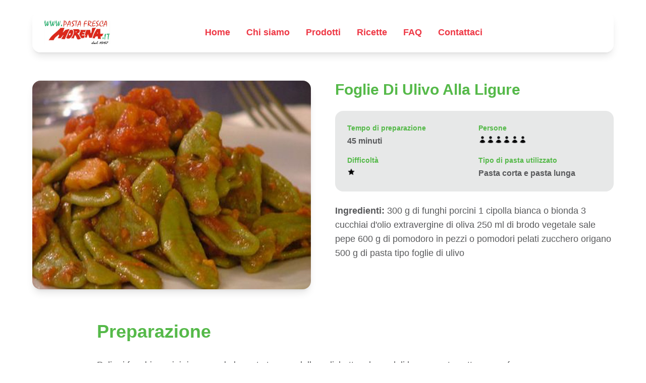

--- FILE ---
content_type: text/html; charset=utf-8
request_url: https://www.pastafrescamorena.it/ricette/le-vostre-ricette/scheda-ricetta/foglie-di-ulivo-alla-ligure
body_size: 6405
content:

<!DOCTYPE html>
<html lang="it">
<head>
    
    
    <meta charset="UTF-8">
    <meta name="viewport" content="width=device-width, initial-scale=1.0">
    <meta name="author" content="Paolo Campora - www.cpesistemi.it" />
    
    <title>Foglie Di Ulivo Alla Ligure | Pasta Fresca Morena</title>
    <meta name="description" content="Laboratorio artigianale di pasta fresca a Ventimiglia" />

    <script src="https://cdn.tailwindcss.com"></script>
    <link rel="stylesheet" href="https://cdn.jsdelivr.net/npm/@fontsource/funnel-display@5.0.0/400.css">
    <link rel="icon" type="image/png" href="/static/website/images/favicon/favicon-96x96.png" sizes="96x96" />
    <link rel="icon" type="image/svg+xml" href="/static/website/images/favicon/favicon.svg" />
    <link rel="shortcut icon" href="/static/website/images/favicon/favicon.ico" />
    <link rel="apple-touch-icon" sizes="180x180" href="/static/website/images/favicon/apple-touch-icon.png" />
    <meta name="apple-mobile-web-app-title" content="Pasta Fresca Morena" />
    <link rel="manifest" href="/static/website/images/favicon/site.webmanifest" />
    <style>
        body {
            font-family: 'Funnel Display', sans-serif;
        }
    </style>
    
    
    <style>
        .hyperlink {
            text-decoration: underline;
        }
    </style>
</head>
<body class="bg-white">
    

<!-- Navbar -->
<nav class="fixed top-6 left-1/2 transform -translate-x-1/2 z-50 w-11/12 max-w-6xl">
    <div class="bg-white bg-opacity-80 backdrop-blur-sm rounded-2xl shadow-lg px-6 py-4">
        <div class="flex items-center justify-between">
            <!-- Logo -->
            <div class="flex items-center">
                <a href="/">
                    <img src="/static/website/images/loghi-morena/logo.png" alt="Pasta Fresca Morena" class="h-12">
                </a>
            </div>

            <!-- Menu Desktop -->
            <div class="hidden md:flex space-x-8 flex-1 justify-center">
                <a href="/" class="hover:text-blue-600 transition duration-300 text-lg font-bold" style="color: #ee3845;">Home</a>
                <a href="/#chi-siamo" class="hover:text-blue-600 transition duration-300 text-lg font-bold" style="color: #ee3845;">Chi siamo</a>
                <a href="/prodotti/" class="hover:text-blue-600 transition duration-300 text-lg font-bold" style="color: #ee3845;">Prodotti</a>
                <a href="/ricette/le-vostre-ricette/" class="hover:text-blue-600 transition duration-300 text-lg font-bold" style="color: #ee3845;">Ricette</a>
                <a href="/domande-frequenti/" class="hover:text-blue-600 transition duration-300 text-lg font-bold" style="color: #ee3845;">FAQ</a>
                <a href="/contatti/" class="hover:text-blue-600 transition duration-300 text-lg font-bold" style="color: #ee3845;">Contattaci</a>
            </div>

            <!-- Spazio vuoto a destra per bilanciare il logo -->
            <div class="hidden md:block w-12"></div>

            <!-- Menu Mobile Button -->
            <button class="md:hidden" style="color: #ee3845;" id="mobile-menu-button">
                <svg class="w-6 h-6" fill="none" stroke="currentColor" viewBox="0 0 24 24">
                    <path stroke-linecap="round" stroke-linejoin="round" stroke-width="2" d="M4 6h16M4 12h16M4 18h16"></path>
                </svg>
            </button>
        </div>

        <!-- Menu Mobile -->
        <div id="mobile-menu" class="hidden md:hidden mt-4 pt-4 border-t border-gray-200">
            <div class="flex flex-col space-y-3">
                <a href="/" class="hover:text-blue-600 transition duration-300" style="color: #ee3845;">Home</a>
                <a href="/#chi-siamo" class="hover:text-blue-600 transition duration-300" style="color: #ee3845;">Chi siamo</a>
                <a href="/prodotti/" class="hover:text-blue-600 transition duration-300" style="color: #ee3845;">Prodotti</a>
                <a href="/ricette/le-vostre-ricette/" class="hover:text-blue-600 transition duration-300" style="color: #ee3845;">Ricette</a>
                <a href="/domande-frequenti/" class="hover:text-blue-600 transition duration-300" style="color: #ee3845;">FAQ</a>
                <a href="/contatti/" class="hover:text-blue-600 transition duration-300" style="color: #ee3845;">Contattaci</a>
            </div>
        </div>
    </div>
</nav>



    
    <main class="pt-32">
        <!-- Sezione Header Ricetta -->
        <section class="bg-white py-8 px-4">
            <div class="max-w-6xl mx-auto">
                <div class="grid grid-cols-1 md:grid-cols-2 gap-8 md:gap-12">
                    <div>
                        
                            <img src="/media/cache/a3/c8/a3c86fc1fed3c443faeb7814ced1ce88.jpg" alt="Foglie Di Ulivo Alla Ligure" class="w-full rounded-2xl shadow-lg" />
                        
                    </div>

                    <div>
                        <h1 class="text-2xl md:text-3xl font-bold mb-6" style="color: #55b949;">
                            Foglie Di Ulivo Alla Ligure
                        </h1>

                        <div class="p-6 rounded-2xl mb-6" style="background-color: #e7e8e8;">
                            <div class="grid grid-cols-2 gap-4">
                                <div>
                                    <p class="text-sm font-semibold mb-1" style="color: #55b949;">Tempo di preparazione</p>
                                    <p class="font-bold" style="color: #58595b;">45 minuti</p>
                                </div>
                                <div>
                                    <p class="text-sm font-semibold mb-1" style="color: #55b949;">Persone</p>
                                    <p class="font-bold inline-flex" style="color: #58595b;">
<svg xmlns="http://www.w3.org/2000/svg" fill="solid" viewBox="0 0 24 24" stroke-width="1.5" stroke="currentColor" class="size-4">
  <path stroke-linecap="round" stroke-linejoin="round" d="M15.75 6a3.75 3.75 0 1 1-7.5 0 3.75 3.75 0 0 1 7.5 0ZM4.501 20.118a7.5 7.5 0 0 1 14.998 0A17.933 17.933 0 0 1 12 21.75c-2.676 0-5.216-.584-7.499-1.632Z" />
</svg>

<svg xmlns="http://www.w3.org/2000/svg" fill="solid" viewBox="0 0 24 24" stroke-width="1.5" stroke="currentColor" class="size-4">
  <path stroke-linecap="round" stroke-linejoin="round" d="M15.75 6a3.75 3.75 0 1 1-7.5 0 3.75 3.75 0 0 1 7.5 0ZM4.501 20.118a7.5 7.5 0 0 1 14.998 0A17.933 17.933 0 0 1 12 21.75c-2.676 0-5.216-.584-7.499-1.632Z" />
</svg>

<svg xmlns="http://www.w3.org/2000/svg" fill="solid" viewBox="0 0 24 24" stroke-width="1.5" stroke="currentColor" class="size-4">
  <path stroke-linecap="round" stroke-linejoin="round" d="M15.75 6a3.75 3.75 0 1 1-7.5 0 3.75 3.75 0 0 1 7.5 0ZM4.501 20.118a7.5 7.5 0 0 1 14.998 0A17.933 17.933 0 0 1 12 21.75c-2.676 0-5.216-.584-7.499-1.632Z" />
</svg>

<svg xmlns="http://www.w3.org/2000/svg" fill="solid" viewBox="0 0 24 24" stroke-width="1.5" stroke="currentColor" class="size-4">
  <path stroke-linecap="round" stroke-linejoin="round" d="M15.75 6a3.75 3.75 0 1 1-7.5 0 3.75 3.75 0 0 1 7.5 0ZM4.501 20.118a7.5 7.5 0 0 1 14.998 0A17.933 17.933 0 0 1 12 21.75c-2.676 0-5.216-.584-7.499-1.632Z" />
</svg>

<svg xmlns="http://www.w3.org/2000/svg" fill="solid" viewBox="0 0 24 24" stroke-width="1.5" stroke="currentColor" class="size-4">
  <path stroke-linecap="round" stroke-linejoin="round" d="M15.75 6a3.75 3.75 0 1 1-7.5 0 3.75 3.75 0 0 1 7.5 0ZM4.501 20.118a7.5 7.5 0 0 1 14.998 0A17.933 17.933 0 0 1 12 21.75c-2.676 0-5.216-.584-7.499-1.632Z" />
</svg>

<svg xmlns="http://www.w3.org/2000/svg" fill="solid" viewBox="0 0 24 24" stroke-width="1.5" stroke="currentColor" class="size-4">
  <path stroke-linecap="round" stroke-linejoin="round" d="M15.75 6a3.75 3.75 0 1 1-7.5 0 3.75 3.75 0 0 1 7.5 0ZM4.501 20.118a7.5 7.5 0 0 1 14.998 0A17.933 17.933 0 0 1 12 21.75c-2.676 0-5.216-.584-7.499-1.632Z" />
</svg>
</p>
                                </div>
                                <div>
                                    <p class="text-sm font-semibold mb-1" style="color: #55b949;">Difficoltà</p>
                                    <p class="font-bold inline-flex" style="color: #58595b;">
<svg xmlns = "http://www.w3.org/2000/svg" fill="solid" viewBox="0 0 24 24" stroke-width="1.5" stroke="currentColor" class="size-4">
<path stroke-linecap="round" stroke-linejoin="round" d="M11.48 3.499a.562.562 0 0 1 1.04 0l2.125 5.111a.563.563 0 0 0 .475.345l5.518.442c.499.04.701.663.321.988l-4.204 3.602a.563.563 0 0 0-.182.557l1.285 5.385a.562.562 0 0 1-.84.61l-4.725-2.885a.562.562 0 0 0-.586 0L6.982 20.54a.562.562 0 0 1-.84-.61l1.285-5.386a.562.562 0 0 0-.182-.557l-4.204-3.602a.562.562 0 0 1 .321-.988l5.518-.442a.563.563 0 0 0 .475-.345L11.48 3.5Z" />
</svg>
</p>
                                </div>
                                <div>
                                    <p class="text-sm font-semibold mb-1" style="color: #55b949;">Tipo di pasta utilizzato</p>
                                    <p class="font-bold" style="color: #58595b;">Pasta corta e pasta  lunga</p>
                                </div>
                            </div>
                        </div>

                        <div class="mb-6">
                            <p class="text-base md:text-lg leading-relaxed" style="color: #58595b;">
                                <b>Ingredienti:</b> 300 g di funghi porcini
1 cipolla bianca o bionda
3 cucchiai d&#x27;olio extravergine di oliva
250 ml di brodo vegetale
sale
pepe
600 g di pomodoro in pezzi o pomodori pelati
zucchero
origano
500 g di pasta tipo foglie di ulivo
                            </p>
                        </div>

                        
                    </div>
                </div>
            </div>
        </section>

        

        <section class="bg-white py-8 px-4">
            <div class="max-w-4xl mx-auto">
                <h2 class="text-3xl md:text-4xl font-bold mb-8" style="color: #55b949;">
                    Preparazione
                </h2>
                <div class="space-y-6">
                    <p class="text-base md:text-lg leading-relaxed" style="color: #58595b;">
                        Pulire i funghi porcini rimuovendo la parte terrosa delle radichette e lavandoli brevemente sotto acqua fresca corrente. affettarli.
pelare la cipolla rimuovendo lo strato esterno di consistenza cartacea e tritarla molto finemente.
in una padella mettere l&#x27;olio e la cipolla. portarla sul fuoco e far soffriggere a fiamma dolce fintanto che non si sara&#x27;  ben dorata.
unire un mestolino di brodo, un pizzico di sale, una grattugiata di pepe e cuocere coperto per 5 minuti.
trascorso il tempo indicato scoperchiare ed aggiungere i funghi. mescolare, aggiungere un pizzico di sale e poco brodo vegetale e cuocere per 5 minuti.
aggiungere il pomodoro in pezzi. se si utilizzano i pelati spezzettarli.
aggiungere al pomodoro un pizzico abbondante di sale, una punta di zucchero, una manciata di origano, lasciar riprendere il bollore e lasciar sobbollire a fiamma bassa per 15 minuti circa, girando di tanto in tanto con un cucchiaio di legno.
lessare la pasta in abbondante acqua salata e, poco prima di scolarla, accendere il fuoco nella padella del condimento.
saltare la pasta scolata a fiamma vivace nella padella del condimento per qualche minuto, girando di frequente.
servire immediatamente.
                    </p>
                </div>
            </div>
        </section>

        <section class="bg-white py-16 px-4">
            <div class="max-w-4xl mx-auto">
                <p class="text-base md:text-lg leading-relaxed" style="color: #58595b;">
                    <i>Questa ricetta è stata inviata da <b>Vincenzo Palamara</b></i>
                </p>
            </div>
        </section>

        

        <div class="text-center mt-12 pb-12">
            <a href="/ricette/le-vostre-ricette/" class="inline-block text-white px-10 py-3 rounded-full text-base md:text-lg font-semibold hover:opacity-90 transition duration-300" style="background-color: #55b949;">
                Torna alle ricette
            </a>
        </div>
    </main>


    

<!-- Footer -->
<footer class="text-gray-300 py-12" style="background-color: #ee3845;">
    <div class="max-w-6xl mx-auto px-4">
        <!-- Logo -->
        <div class="flex justify-center mb-8">
            <img src="/static/website/images/loghi-morena/logo-white.png" alt="Pasta Fresca Morena" class="h-20">
        </div>

        <div class="grid grid-cols-1 md:grid-cols-3 gap-8 mb-8">
            <!-- Sezione 1: Contattaci -->
            <div>
                <h4 class="text-white text-xl font-bold mb-6">Contattaci</h4>
                <ul class="space-y-4 text-sm">
                    <li class="flex items-center gap-3">
                        <svg class="w-5 h-5 flex-shrink-0" stroke="currentColor" viewBox="0 0 24 24">
                            <path stroke-linecap="round" stroke-linejoin="round" stroke-width="2" d="M3 5a2 2 0 012-2h3.28a1 1 0 01.948.684l1.498 4.493a1 1 0 01-.502 1.21l-2.257 1.13a11.042 11.042 0 005.516 5.516l1.13-2.257a1 1 0 011.21-.502l4.493 1.498a1 1 0 01.684.949V19a2 2 0 01-2 2h-1C9.716 21 3 14.284 3 6V5z"></path>
                        </svg>
                        <span>Telefono: <a href="tel:+39018433461">+39 0184 33461</a></span>
                    </li>
                    <li class="flex items-center gap-3">
                        <svg class="w-5 h-5 flex-shrink-0" stroke="currentColor" viewBox="0 0 24 24">
                            <path stroke-linecap="round" stroke-linejoin="round" stroke-width="2" d="M3 8l7.89 5.26a2 2 0 002.22 0L21 8M5 19h14a2 2 0 002-2V7a2 2 0 00-2-2H5a2 2 0 00-2 2v10a2 2 0 002 2z"></path>
                        </svg>
                        <span>Email: <a href="/cdn-cgi/l/email-protection#9af3f4fcf5daeafbe9eefbfce8ffe9f9fbf7f5e8fff4fbb4f3ee"><span class="__cf_email__" data-cfemail="d0b9beb6bf90a0b1a3a4b1b6a2b5a3b3b1bdbfa2b5beb1feb9a4">[email&#160;protected]</span></a></span>
                    </li>
                    <li class="flex items-center gap-3">
                        <svg class="w-5 h-5 flex-shrink-0" stroke="currentColor" viewBox="0 0 24 24">
                            <path stroke-linecap="round" stroke-linejoin="round" stroke-width="2" d="M21 12a9 9 0 01-9 9m9-9a9 9 0 00-9-9m9 9H3m9 9a9 9 0 01-9-9m9 9c1.657 0 3-4.03 3-9s-1.343-9-3-9m0 18c-1.657 0-3-4.03-3-9s1.343-9 3-9m-9 9a9 9 0 019-9"></path>
                        </svg>
                        <span>Web: <a href="https://www.pastafrescamorena.it">www.pastafrescamorena.it</a></span>
                    </li>
                </ul>

                <!-- Social Icons -->
                <div class="flex gap-4 mt-8">
                    <a href="https://www.instagram.com/pasta.frescamorena/" class="w-10 h-10 bg-gray-700 rounded-full flex items-center justify-center hover:bg-blue-600 transition duration-300">
                        <svg class="w-5 h-5" viewBox="0 0 24 24">
                            <path d="M12 2.163c3.204 0 3.584.012 4.85.07 3.252.148 4.771 1.691 4.919 4.919.058 1.265.069 1.645.069 4.849 0 3.205-.012 3.584-.069 4.849-.149 3.225-1.664 4.771-4.919 4.919-1.266.058-1.644.07-4.85.07-3.204 0-3.584-.012-4.849-.07-3.26-.149-4.771-1.699-4.919-4.92-.058-1.265-.07-1.644-.07-4.849 0-3.204.013-3.583.07-4.849.149-3.227 1.664-4.771 4.919-4.919 1.266-.057 1.645-.069 4.849-.069zm0-2.163c-3.259 0-3.667.014-4.947.072-4.358.2-6.78 2.618-6.98 6.98-.059 1.281-.073 1.689-.073 4.948 0 3.259.014 3.668.072 4.948.2 4.358 2.618 6.78 6.98 6.98 1.281.058 1.689.072 4.948.072 3.259 0 3.668-.014 4.948-.072 4.354-.2 6.782-2.618 6.979-6.98.059-1.28.073-1.689.073-4.948 0-3.259-.014-3.667-.072-4.947-.196-4.354-2.617-6.78-6.979-6.98-1.281-.059-1.69-.073-4.949-.073zm0 5.838c-3.403 0-6.162 2.759-6.162 6.162s2.759 6.163 6.162 6.163 6.162-2.759 6.162-6.163c0-3.403-2.759-6.162-6.162-6.162zm0 10.162c-2.209 0-4-1.79-4-4 0-2.209 1.791-4 4-4s4 1.791 4 4c0 2.21-1.791 4-4 4zm6.406-11.845c-.796 0-1.441.645-1.441 1.44s.645 1.44 1.441 1.44c.795 0 1.439-.645 1.439-1.44s-.644-1.44-1.439-1.44z"/>
                        </svg>
                    </a>
                    <a href="https://it-it.facebook.com/pastamorena/" class="w-10 h-10 bg-gray-700 rounded-full flex items-center justify-center hover:bg-blue-600 transition duration-300">
                        <svg class="w-5 h-5" viewBox="0 0 24 24">
                            <path d="M24 12.073c0-6.627-5.373-12-12-12s-12 5.373-12 12c0 5.99 4.388 10.954 10.125 11.854v-8.385H7.078v-3.47h3.047V9.43c0-3.007 1.792-4.669 4.533-4.669 1.312 0 2.686.235 2.686.235v2.953H15.83c-1.491 0-1.956.925-1.956 1.874v2.25h3.328l-.532 3.47h-2.796v8.385C19.612 23.027 24 18.062 24 12.073z"/>
                        </svg>
                    </a>
                    <a href="https://www.youtube.com/user/pastafrescamorena" class="w-10 h-10 bg-gray-700 rounded-full flex items-center justify-center hover:bg-red-600 transition duration-300">
                        <svg class="w-5 h-5" viewBox="0 0 24 24">
                            <path d="M23.498 6.186a3.016 3.016 0 0 0-2.122-2.136C19.505 3.545 12 3.545 12 3.545s-7.505 0-9.377.505A3.017 3.017 0 0 0 .502 6.186C0 8.07 0 12 0 12s0 3.93.502 5.814a3.016 3.016 0 0 0 2.122 2.136c1.871.505 9.376.505 9.376.505s7.505 0 9.377-.505a3.015 3.015 0 0 0 2.122-2.136C24 15.93 24 12 24 12s0-3.93-.502-5.814zM9.545 15.568V8.432L15.818 12l-6.273 3.568z"/>
                        </svg>
                    </a>
                </div>
            </div>

            <!-- Sezione 2: Vieni a trovarci -->
            <div>
                <h4 class="text-white text-xl font-bold mb-6">Vieni a trovarci</h4>
                <ul class="space-y-4 text-sm">
                    <li class="flex items-start gap-3">
                        <svg class="w-5 h-5 flex-shrink-0 mt-1" stroke="currentColor" viewBox="0 0 24 24">
                            <path stroke-linecap="round" stroke-linejoin="round" stroke-width="2" d="M17.657 16.657L13.414 20.9a1.998 1.998 0 01-2.827 0l-4.244-4.243a8 8 0 1111.314 0z"></path>
                            <path stroke-linecap="round" stroke-linejoin="round" stroke-width="2" d="M15 11a3 3 0 11-6 0 3 3 0 016 0z"></path>
                        </svg>
                        <span>Negozio Via Aprosio 21/C - 18039 Ventimiglia (IM)</span>
                    </li>
                    <li class="flex items-start gap-3">
                        <svg class="w-5 h-5 flex-shrink-0 mt-1" stroke="currentColor" viewBox="0 0 24 24">
                            <path stroke-linecap="round" stroke-linejoin="round" stroke-width="2" d="M17.657 16.657L13.414 20.9a1.998 1.998 0 01-2.827 0l-4.244-4.243a8 8 0 1111.314 0z"></path>
                            <path stroke-linecap="round" stroke-linejoin="round" stroke-width="2" d="M15 11a3 3 0 11-6 0 3 3 0 016 0z"></path>
                        </svg>
                        <span>Box mercato coperto nr. 15 Ventimiglia (IM)</span>
                    </li>
                    <li class="flex items-start gap-3">
                        <svg class="w-5 h-5 flex-shrink-0 mt-1" stroke="currentColor" viewBox="0 0 24 24">
                            <path stroke-linecap="round" stroke-linejoin="round" stroke-width="2" d="M17.657 16.657L13.414 20.9a1.998 1.998 0 01-2.827 0l-4.244-4.243a8 8 0 1111.314 0z"></path>
                            <path stroke-linecap="round" stroke-linejoin="round" stroke-width="2" d="M15 11a3 3 0 11-6 0 3 3 0 016 0z"></path>
                        </svg>
                        <span>Box mercato coperto nr. 20 Bordighera (IM)</span>
                    </li>
                    <li class="flex items-start gap-3">
                        <svg class="w-5 h-5 flex-shrink-0 mt-1" stroke="currentColor" viewBox="0 0 24 24">
                            <path stroke-linecap="round" stroke-linejoin="round" stroke-width="2" d="M17.657 16.657L13.414 20.9a1.998 1.998 0 01-2.827 0l-4.244-4.243a8 8 0 1111.314 0z"></path>
                            <path stroke-linecap="round" stroke-linejoin="round" stroke-width="2" d="M15 11a3 3 0 11-6 0 3 3 0 016 0z"></path>
                        </svg>
                        <span>A' Butega Via Maraldi 17 - Centro Storico Perinaldo (IM)</span>
                    </li>
                </ul>
            </div>

            <!-- Sezione 3: Riconoscimenti -->
            <div>
                <h4 class="text-white text-xl font-bold mb-6">Riconoscimenti</h4>
                <div class="flex justify-center items-start gap-4">
                    <img src="/static/website/images/loghi-riconoscimenti/riconoscimento-monaco.png" alt="Riconoscimento Monaco" class="h-32 w-32 object-contain rounded-lg">
                    <img src="/static/website/images/loghi-riconoscimenti/artigiani-in-liguria.png" alt="Artigiani in Liguria" class="h-32 w-32 object-contain rounded-lg">
                </div>
            </div>
        </div>

        <!-- Barra Loghi per bando -->
        <div class="border-t border-red-700 pt-6 mt-6">
            <div class="flex items-center justify-center">
                <!-- Contenitore bianco con tutti i loghi -->
                <div class="bg-white rounded-2xl p-4">
                    <div class="flex items-center justify-center gap-6 flex-wrap">
                        <img src="/static/website/images/loghi-bandi/logo-coesione-italia.png" alt="Coesione Italia" class="h-[100px] w-[100px] object-contain">
                        <img src="/static/website/images/loghi-bandi/logo-fesr.png" alt="FESR" class="h-[100px] w-[100px] object-contain">
                        <img src="/static/website/images/loghi-bandi/logo-regione-liguria.png" alt="Regione Liguria" class="h-[100px] w-[100px] object-contain">
                        <img src="/static/website/images/loghi-bandi/logo-repubblica-italiana.png" alt="Repubblica Italiana" class="h-[100px] w-[100px] object-contain">
                        <img src="/static/website/images/loghi-bandi/logo-unione-europea.png" alt="Unione Europea" class="h-[100px] w-[100px] object-contain">
                        <img src="/static/website/images/qr-avatar.png" alt="QR Code" class="h-[100px] w-[100px] object-contain">
                    </div>
                </div>
            </div>

            <!-- Testo per bando -->
            <div class="mt-6 text-white text-xs leading-relaxed">
                <p>
                    Progetto cofinanziato dall'Unione Europea - Fondo Europeo di Sviluppo Regionale P.O.R. FESR Liguria 2014-2020 - ASSE 3 AZIONE 3.1.1 - PR FESR Liguria 2021-2027 Digitalizzazione delle micro, piccole e medie imprese. Azione 1.3.5 "Realizzazione di processi di internazionalizzazione efficaci e strutturati rivolti alle imprese e realizzati da parte di MPMI" Bando "Supporto alla realizzazione di processi di internazionalizzazione realizzati da MPMI".
                </p>
            </div>
        </div>

        <!-- Copyright -->
        <div class="border-t border-red-700 mt-6 pt-6 text-center text-sm text-white">
            <p class="mb-2">&copy; 2025 Pasta Fresca Morena. P.IVA IT01489830081</p>
            <div class="flex justify-center gap-6">
                <a href="/privacy-policy/" class="hover:underline transition duration-300">Privacy Policy</a>
                <a href="https://www.cpesistemi.it" class="hover:underline transition duration-300">Credits</a>
            </div>
        </div>
    </div>
</footer>

<!-- Script per il menu mobile -->
<script data-cfasync="false" src="/cdn-cgi/scripts/5c5dd728/cloudflare-static/email-decode.min.js"></script><script>
    const mobileMenuButton = document.getElementById('mobile-menu-button');
    const mobileMenu = document.getElementById('mobile-menu');

    mobileMenuButton.addEventListener('click', () => {
        mobileMenu.classList.toggle('hidden');
    });

    // Script per lo slider hero
    const slides = document.querySelectorAll('.hero-slide');
    let currentSlide = 0;

    function showNextSlide() {
        // Nascondi la slide corrente (scorre verso l'alto)
        slides[currentSlide].classList.remove('opacity-100', 'translate-y-0');
        slides[currentSlide].classList.add('opacity-0', '-translate-y-full');

        // Passa alla prossima slide
        currentSlide = (currentSlide + 1) % slides.length;

        // Prepara la nuova slide (parte dal basso)
        slides[currentSlide].classList.remove('-translate-y-full');
        slides[currentSlide].classList.add('translate-y-full');

        // Piccolo delay per permettere la transizione
        setTimeout(() => {
            slides[currentSlide].classList.remove('opacity-0', 'translate-y-full');
            slides[currentSlide].classList.add('opacity-100', 'translate-y-0');
        }, 50);
    }

    // Inizializza la prima slide
    slides[0].classList.add('opacity-100', 'translate-y-0');

    // Cambia slide ogni 5 secondi
    setInterval(showNextSlide, 5000);

    // Script per le FAQ
    function toggleFAQ(button) {
        const content = button.nextElementSibling;
        const icon = button.querySelector('.faq-icon');

        content.classList.toggle('hidden');
        icon.classList.toggle('rotate-180');
    }

    // Script per smooth scroll
    document.querySelectorAll('a[href^="#"]').forEach(anchor => {
        anchor.addEventListener('click', function (e) {
            const href = this.getAttribute('href');
            if (href !== '#' && href.length > 1) {
                e.preventDefault();
                const target = document.querySelector(href);
                if (target) {
                    target.scrollIntoView({
                        behavior: 'smooth',
                        block: 'start'
                    });
                    // Chiudi menu mobile se aperto
                    if (mobileMenu && !mobileMenu.classList.contains('hidden')) {
                        mobileMenu.classList.add('hidden');
                    }
                }
            }
        });
    });
</script>

<script defer src="https://static.cloudflareinsights.com/beacon.min.js/vcd15cbe7772f49c399c6a5babf22c1241717689176015" integrity="sha512-ZpsOmlRQV6y907TI0dKBHq9Md29nnaEIPlkf84rnaERnq6zvWvPUqr2ft8M1aS28oN72PdrCzSjY4U6VaAw1EQ==" data-cf-beacon='{"version":"2024.11.0","token":"f758f04345cc440791e663dccae67547","r":1,"server_timing":{"name":{"cfCacheStatus":true,"cfEdge":true,"cfExtPri":true,"cfL4":true,"cfOrigin":true,"cfSpeedBrain":true},"location_startswith":null}}' crossorigin="anonymous"></script>
</body>
</html>
